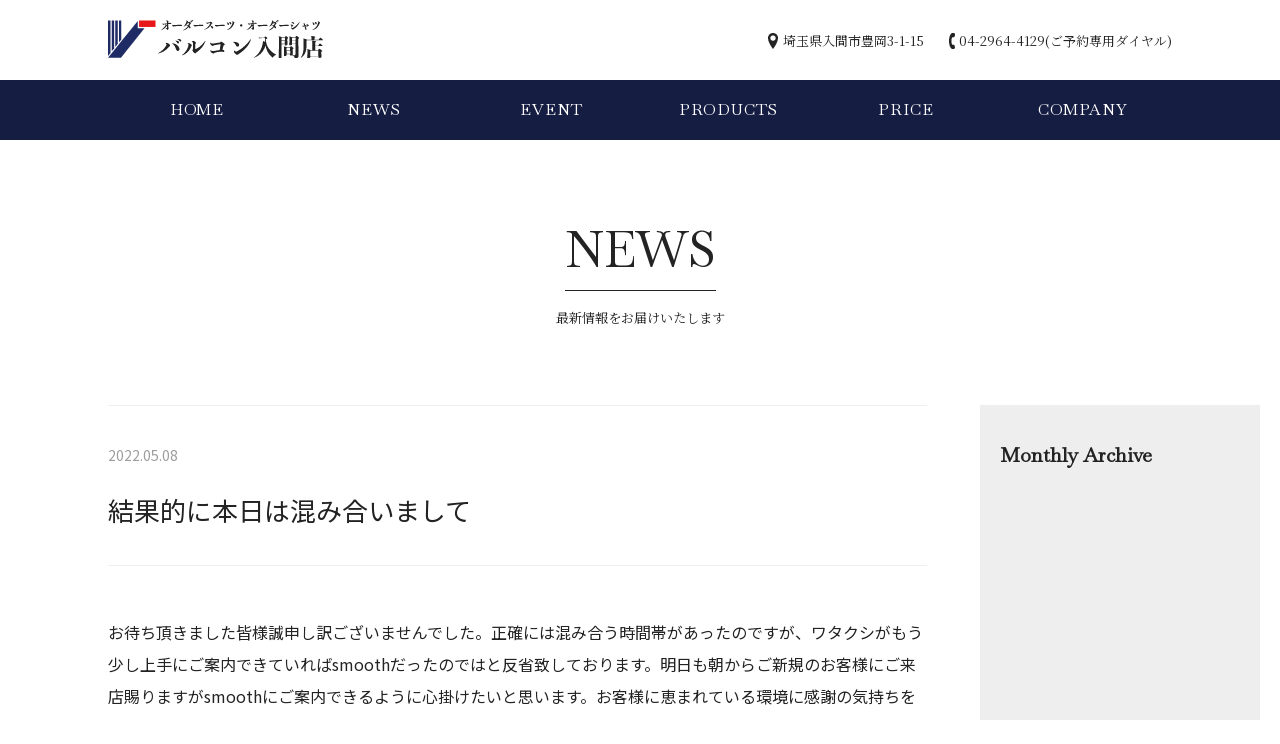

--- FILE ---
content_type: text/html; charset=UTF-8
request_url: https://vittt.com/news/%E7%B5%90%E6%9E%9C%E7%9A%84%E3%81%AB%E6%9C%AC%E6%97%A5%E3%81%AF%E6%B7%B7%E3%81%BF%E5%90%88%E3%81%84%E3%81%BE%E3%81%97%E3%81%A6-3/
body_size: 15717
content:
<!DOCTYPE html>
<html lang="ja">
<head>
	<meta charset="UTF-8">
	<meta name="viewport" content="width=device-width, initial-scale=1">
	<meta name="format-detection" content="telephone=no">
	
		<link rel="stylesheet" type="text/css" href="https://vittt.com/wp_2020/wp-content/themes/valcon/slick/slick.css" media="screen" />
	<link rel="stylesheet" type="text/css" href="https://vittt.com/wp_2020/wp-content/themes/valcon/slick/slick-theme.css" media="screen" />
	<script src="https://cdnjs.cloudflare.com/ajax/libs/object-fit-images/3.2.3/ofi.js"></script>
	
	<title>結果的に本日は混み合いまして | ゼニア　カノニコ　オーダースーツのバルコン入間店 | 埼玉</title>

<!-- All in One SEO Pack 3.3.5 によって Michael Torbert の Semper Fi Web Design[560,613] -->
<script type="application/ld+json" class="aioseop-schema">{"@context":"https://schema.org","@graph":[{"@type":"Organization","@id":"https://vittt.com/#organization","url":"https://vittt.com/","name":"\u30bc\u30cb\u30a2\u3000\u30ab\u30ce\u30cb\u30b3\u3000\u30aa\u30fc\u30c0\u30fc\u30b9\u30fc\u30c4\u306e\u30d0\u30eb\u30b3\u30f3\u5165\u9593\u5e97 | \u57fc\u7389","sameAs":[]},{"@type":"WebSite","@id":"https://vittt.com/#website","url":"https://vittt.com/","name":"\u30bc\u30cb\u30a2\u3000\u30ab\u30ce\u30cb\u30b3\u3000\u30aa\u30fc\u30c0\u30fc\u30b9\u30fc\u30c4\u306e\u30d0\u30eb\u30b3\u30f3\u5165\u9593\u5e97 | \u57fc\u7389","publisher":{"@id":"https://vittt.com/#organization"},"potentialAction":{"@type":"SearchAction","target":"https://vittt.com/?s={search_term_string}","query-input":"required name=search_term_string"}},{"@type":"WebPage","@id":"https://vittt.com/news/%e7%b5%90%e6%9e%9c%e7%9a%84%e3%81%ab%e6%9c%ac%e6%97%a5%e3%81%af%e6%b7%b7%e3%81%bf%e5%90%88%e3%81%84%e3%81%be%e3%81%97%e3%81%a6-3/#webpage","url":"https://vittt.com/news/%e7%b5%90%e6%9e%9c%e7%9a%84%e3%81%ab%e6%9c%ac%e6%97%a5%e3%81%af%e6%b7%b7%e3%81%bf%e5%90%88%e3%81%84%e3%81%be%e3%81%97%e3%81%a6-3/","inLanguage":"ja","name":"\u7d50\u679c\u7684\u306b\u672c\u65e5\u306f\u6df7\u307f\u5408\u3044\u307e\u3057\u3066","isPartOf":{"@id":"https://vittt.com/#website"},"datePublished":"2022-05-08T10:24:09+09:00","dateModified":"2022-05-08T10:24:43+09:00"},{"@type":"Article","@id":"https://vittt.com/news/%e7%b5%90%e6%9e%9c%e7%9a%84%e3%81%ab%e6%9c%ac%e6%97%a5%e3%81%af%e6%b7%b7%e3%81%bf%e5%90%88%e3%81%84%e3%81%be%e3%81%97%e3%81%a6-3/#article","isPartOf":{"@id":"https://vittt.com/news/%e7%b5%90%e6%9e%9c%e7%9a%84%e3%81%ab%e6%9c%ac%e6%97%a5%e3%81%af%e6%b7%b7%e3%81%bf%e5%90%88%e3%81%84%e3%81%be%e3%81%97%e3%81%a6-3/#webpage"},"author":{"@id":"https://vittt.com/author/admin-valcon/#author"},"headline":"\u7d50\u679c\u7684\u306b\u672c\u65e5\u306f\u6df7\u307f\u5408\u3044\u307e\u3057\u3066","datePublished":"2022-05-08T10:24:09+09:00","dateModified":"2022-05-08T10:24:43+09:00","commentCount":0,"mainEntityOfPage":{"@id":"https://vittt.com/news/%e7%b5%90%e6%9e%9c%e7%9a%84%e3%81%ab%e6%9c%ac%e6%97%a5%e3%81%af%e6%b7%b7%e3%81%bf%e5%90%88%e3%81%84%e3%81%be%e3%81%97%e3%81%a6-3/#webpage"},"publisher":{"@id":"https://vittt.com/#organization"},"articleSection":"News"},{"@type":"Person","@id":"https://vittt.com/author/admin-valcon/#author","name":"admin-valcon","sameAs":[],"image":{"@type":"ImageObject","@id":"https://vittt.com/#personlogo","url":"https://secure.gravatar.com/avatar/9573ec8876081a5d477f7e722f2c2fc8?s=96&d=mm&r=g","width":96,"height":96,"caption":"admin-valcon"}}]}</script>
<link rel="canonical" href="https://vittt.com/news/結果的に本日は混み合いまして-3/" />
			<script type="text/javascript" >
				window.ga=window.ga||function(){(ga.q=ga.q||[]).push(arguments)};ga.l=+new Date;
				ga('create', 'UA-39757519-1 ', 'auto');
				// Plugins
				
				ga('send', 'pageview');
			</script>
			<script async src="https://www.google-analytics.com/analytics.js"></script>
			<!-- All in One SEO Pack -->
<link rel='dns-prefetch' href='//s.w.org' />
		<script type="text/javascript">
			window._wpemojiSettings = {"baseUrl":"https:\/\/s.w.org\/images\/core\/emoji\/12.0.0-1\/72x72\/","ext":".png","svgUrl":"https:\/\/s.w.org\/images\/core\/emoji\/12.0.0-1\/svg\/","svgExt":".svg","source":{"concatemoji":"https:\/\/vittt.com\/wp_2020\/wp-includes\/js\/wp-emoji-release.min.js?ver=5.3.20"}};
			!function(e,a,t){var n,r,o,i=a.createElement("canvas"),p=i.getContext&&i.getContext("2d");function s(e,t){var a=String.fromCharCode;p.clearRect(0,0,i.width,i.height),p.fillText(a.apply(this,e),0,0);e=i.toDataURL();return p.clearRect(0,0,i.width,i.height),p.fillText(a.apply(this,t),0,0),e===i.toDataURL()}function c(e){var t=a.createElement("script");t.src=e,t.defer=t.type="text/javascript",a.getElementsByTagName("head")[0].appendChild(t)}for(o=Array("flag","emoji"),t.supports={everything:!0,everythingExceptFlag:!0},r=0;r<o.length;r++)t.supports[o[r]]=function(e){if(!p||!p.fillText)return!1;switch(p.textBaseline="top",p.font="600 32px Arial",e){case"flag":return s([127987,65039,8205,9895,65039],[127987,65039,8203,9895,65039])?!1:!s([55356,56826,55356,56819],[55356,56826,8203,55356,56819])&&!s([55356,57332,56128,56423,56128,56418,56128,56421,56128,56430,56128,56423,56128,56447],[55356,57332,8203,56128,56423,8203,56128,56418,8203,56128,56421,8203,56128,56430,8203,56128,56423,8203,56128,56447]);case"emoji":return!s([55357,56424,55356,57342,8205,55358,56605,8205,55357,56424,55356,57340],[55357,56424,55356,57342,8203,55358,56605,8203,55357,56424,55356,57340])}return!1}(o[r]),t.supports.everything=t.supports.everything&&t.supports[o[r]],"flag"!==o[r]&&(t.supports.everythingExceptFlag=t.supports.everythingExceptFlag&&t.supports[o[r]]);t.supports.everythingExceptFlag=t.supports.everythingExceptFlag&&!t.supports.flag,t.DOMReady=!1,t.readyCallback=function(){t.DOMReady=!0},t.supports.everything||(n=function(){t.readyCallback()},a.addEventListener?(a.addEventListener("DOMContentLoaded",n,!1),e.addEventListener("load",n,!1)):(e.attachEvent("onload",n),a.attachEvent("onreadystatechange",function(){"complete"===a.readyState&&t.readyCallback()})),(n=t.source||{}).concatemoji?c(n.concatemoji):n.wpemoji&&n.twemoji&&(c(n.twemoji),c(n.wpemoji)))}(window,document,window._wpemojiSettings);
		</script>
		<style type="text/css">
img.wp-smiley,
img.emoji {
	display: inline !important;
	border: none !important;
	box-shadow: none !important;
	height: 1em !important;
	width: 1em !important;
	margin: 0 .07em !important;
	vertical-align: -0.1em !important;
	background: none !important;
	padding: 0 !important;
}
</style>
	<link rel='stylesheet' id='wp-block-library-css'  href='https://vittt.com/wp_2020/wp-includes/css/dist/block-library/style.min.css?ver=5.3.20' type='text/css' media='all' />
<link rel='stylesheet' id='style-name-css'  href='https://vittt.com/wp_2020/wp-content/themes/valcon/style.css?ver=5.3.20' type='text/css' media='all' />
<link rel='stylesheet' id='fancybox-css'  href='https://vittt.com/wp_2020/wp-content/plugins/easy-fancybox/css/jquery.fancybox.min.css?ver=1.3.24' type='text/css' media='screen' />
<script type='text/javascript' src='https://vittt.com/wp_2020/wp-includes/js/jquery/jquery.js?ver=1.12.4-wp'></script>
<script type='text/javascript' src='https://vittt.com/wp_2020/wp-includes/js/jquery/jquery-migrate.min.js?ver=1.4.1'></script>
<script type='text/javascript' src='https://vittt.com/wp_2020/wp-content/themes/valcon/js/js.js?ver=5.3.20'></script>
<script type='text/javascript' src='https://vittt.com/wp_2020/wp-content/themes/valcon/js/toggle.js?ver=5.3.20'></script>
<script type='text/javascript' src='https://vittt.com/wp_2020/wp-content/themes/valcon/slick/slick.min.js?ver=5.3.20'></script>
<link rel='https://api.w.org/' href='https://vittt.com/wp-json/' />
<link rel="EditURI" type="application/rsd+xml" title="RSD" href="https://vittt.com/wp_2020/xmlrpc.php?rsd" />
<link rel="wlwmanifest" type="application/wlwmanifest+xml" href="https://vittt.com/wp_2020/wp-includes/wlwmanifest.xml" /> 
<link rel='prev' title='「トーマスメイソン」シャツお仕上がり品' href='https://vittt.com/news/%e3%80%8c%e3%83%88%e3%83%bc%e3%83%9e%e3%82%b9%e3%83%a1%e3%82%a4%e3%82%bd%e3%83%b3%e3%80%8d%e3%82%b7%e3%83%a3%e3%83%84%e3%81%8a%e4%bb%95%e4%b8%8a%e3%81%8c%e3%82%8a%e5%93%81-236/' />
<link rel='next' title='「ゼニア トラベラー」スーツお仕上がり品' href='https://vittt.com/news/%e3%80%8c%e3%82%bc%e3%83%8b%e3%82%a2-%e3%83%88%e3%83%a9%e3%83%99%e3%83%a9%e3%83%bc%e3%80%8d%e3%82%b9%e3%83%bc%e3%83%84%e3%81%8a%e4%bb%95%e4%b8%8a%e3%81%8c%e3%82%8a%e5%93%81-29/' />
<meta name="generator" content="WordPress 5.3.20" />
<link rel='shortlink' href='https://vittt.com/?p=37410' />
<link rel="alternate" type="application/json+oembed" href="https://vittt.com/wp-json/oembed/1.0/embed?url=https%3A%2F%2Fvittt.com%2Fnews%2F%25e7%25b5%2590%25e6%259e%259c%25e7%259a%2584%25e3%2581%25ab%25e6%259c%25ac%25e6%2597%25a5%25e3%2581%25af%25e6%25b7%25b7%25e3%2581%25bf%25e5%2590%2588%25e3%2581%2584%25e3%2581%25be%25e3%2581%2597%25e3%2581%25a6-3%2F" />
<link rel="alternate" type="text/xml+oembed" href="https://vittt.com/wp-json/oembed/1.0/embed?url=https%3A%2F%2Fvittt.com%2Fnews%2F%25e7%25b5%2590%25e6%259e%259c%25e7%259a%2584%25e3%2581%25ab%25e6%259c%25ac%25e6%2597%25a5%25e3%2581%25af%25e6%25b7%25b7%25e3%2581%25bf%25e5%2590%2588%25e3%2581%2584%25e3%2581%25be%25e3%2581%2597%25e3%2581%25a6-3%2F&#038;format=xml" />
<link rel="apple-touch-icon" sizes="180x180" href="/wp_2020/wp-content/uploads/fbrfg/apple-touch-icon.png">
<link rel="icon" type="image/png" sizes="32x32" href="/wp_2020/wp-content/uploads/fbrfg/favicon-32x32.png">
<link rel="icon" type="image/png" sizes="16x16" href="/wp_2020/wp-content/uploads/fbrfg/favicon-16x16.png">
<link rel="manifest" href="/wp_2020/wp-content/uploads/fbrfg/site.webmanifest">
<link rel="mask-icon" href="/wp_2020/wp-content/uploads/fbrfg/safari-pinned-tab.svg" color="#1f2b65">
<link rel="shortcut icon" href="/wp_2020/wp-content/uploads/fbrfg/favicon.ico">
<meta name="msapplication-TileColor" content="#ffffff">
<meta name="msapplication-config" content="/wp_2020/wp-content/uploads/fbrfg/browserconfig.xml">
<meta name="theme-color" content="#ffffff"><style type="text/css">.recentcomments a{display:inline !important;padding:0 !important;margin:0 !important;}</style></head>

<body class="post-template-default single single-post postid-37410 single-format-standard">

	<!-- Header -->
	<header id="site-header">
		<div class="wrapper">
			<div class="row middle between">
				<!-- Logo -->
				<h1 class="site-title">
					<a href="https://vittt.com/">
					<img src="https://vittt.com/wp_2020/wp-content/themes/valcon/images/common/logo.svg" alt="ゼニア　カノニコ　オーダースーツのバルコン入間店 | 埼玉" />
				</a>
				</h1>
				<ul class="header-info row serif">
					<li>埼玉県入間市豊岡3-1-15</li>
					<li>04-2964-4129(ご予約専用ダイヤル)</li>
				</ul>
			</div>
		</div>
	</header>

	<!-- Global Nav -->
	<nav id="gnav" class="gnav sp-none">
		<div class="wrapper en">
			<div class="menu-global-navigation-container"><ul id="menu-global-navigation" class="menu"><li id="menu-item-18" class="menu-item menu-item-type-post_type menu-item-object-page menu-item-home menu-item-18"><a href="https://vittt.com/">HOME</a></li>
<li id="menu-item-22" class="menu-item menu-item-type-taxonomy menu-item-object-category current-post-ancestor current-menu-parent current-post-parent menu-item-22"><a href="https://vittt.com/category/news/">NEWS</a></li>
<li id="menu-item-23" class="menu-item menu-item-type-taxonomy menu-item-object-category menu-item-23"><a href="https://vittt.com/category/event/">EVENT</a></li>
<li id="menu-item-20" class="menu-item menu-item-type-post_type menu-item-object-page menu-item-20"><a href="https://vittt.com/products/">PRODUCTS</a></li>
<li id="menu-item-19" class="menu-item menu-item-type-post_type menu-item-object-page menu-item-19"><a href="https://vittt.com/price/">PRICE</a></li>
<li id="menu-item-21" class="menu-item menu-item-type-post_type menu-item-object-page menu-item-21"><a href="https://vittt.com/company/">COMPANY</a></li>
</ul></div>		</div>
	</nav>
	<!-- Toggle BTN -->
	<div class="header-menu">
		<div class="menu-line">
			<span class="line top"></span>
			<span class="line bottom"></span>
		</div>
	</div>
	<!-- Nav Toggle -->
	<div class="open">
		<nav class="gnav en">
			<div class="menu-global-navigation-container"><ul id="menu-global-navigation-1" class="menu"><li class="menu-item menu-item-type-post_type menu-item-object-page menu-item-home menu-item-18"><a href="https://vittt.com/">HOME</a></li>
<li class="menu-item menu-item-type-taxonomy menu-item-object-category current-post-ancestor current-menu-parent current-post-parent menu-item-22"><a href="https://vittt.com/category/news/">NEWS</a></li>
<li class="menu-item menu-item-type-taxonomy menu-item-object-category menu-item-23"><a href="https://vittt.com/category/event/">EVENT</a></li>
<li class="menu-item menu-item-type-post_type menu-item-object-page menu-item-20"><a href="https://vittt.com/products/">PRODUCTS</a></li>
<li class="menu-item menu-item-type-post_type menu-item-object-page menu-item-19"><a href="https://vittt.com/price/">PRICE</a></li>
<li class="menu-item menu-item-type-post_type menu-item-object-page menu-item-21"><a href="https://vittt.com/company/">COMPANY</a></li>
</ul></div>			<ul class="header-info serif">
				<li>埼玉県入間市豊岡3-1-15</li>
				<li><a href="tel:0429644129">04-2964-4129</a></li>
			</ul>
		</nav>
	</div><!-- Contents -->

	<main>
		<!-- Page Title -->
		<section id="ctg-title">
			<div class="table">
				<div class="cell">
					<h2>
						<span class="border en">NEWS</span>
						<span class="serif">最新情報をお届けいたします</span>
					</h2>
				</div>
			</div>
		</section>
		
		<!-- Lead -->
		<section class="wrapper">
			<article class="row entry-wrap">
				<div class="text">
					<div class="entry-header">
						<p class="date">2022.05.08</p>
						<h3>結果的に本日は混み合いまして</h3>
					</div>
					<div class="entry-text">
						<p>お待ち頂きました皆様誠申し訳ございませんでした。正確には混み合う時間帯があったのですが、ワタクシがもう少し上手にご案内できていればsmoothだったのではと反省致しております。明日も朝からご新規のお客様にご来店賜りますがsmoothにご案内できるように心掛けたいと思います。お客様に恵まれている環境に感謝の気持ちを忘れず、明日も皆様のご来店を笑顔でお待ち申し上げております。</p>
<p>&nbsp;</p>
<p>&nbsp;</p>
<p>&nbsp;</p>
<p>&nbsp;</p>
<p>&nbsp;</p>
<p>オーダースーツ(ゼニア/カノニコ)・オーダーシャツ(トーマスメイソン)・オーダージャケット・オーダーコートのバルコン入間店／リクルートスーツ＆成人式スーツ＆入学式スーツも得意です</p>
					</div>
					<div class="prev-next en">
						<div class="row">
														<div class="column-2 prev">
								<a href="https://vittt.com/news/%e3%80%8c%e3%83%88%e3%83%bc%e3%83%9e%e3%82%b9%e3%83%a1%e3%82%a4%e3%82%bd%e3%83%b3%e3%80%8d%e3%82%b7%e3%83%a3%e3%83%84%e3%81%8a%e4%bb%95%e4%b8%8a%e3%81%8c%e3%82%8a%e5%93%81-236/" rel="prev">PREV</a>							</div>
																					<div class="column-2 next">
								<a href="https://vittt.com/news/%e3%80%8c%e3%82%bc%e3%83%8b%e3%82%a2-%e3%83%88%e3%83%a9%e3%83%99%e3%83%a9%e3%83%bc%e3%80%8d%e3%82%b9%e3%83%bc%e3%83%84%e3%81%8a%e4%bb%95%e4%b8%8a%e3%81%8c%e3%82%8a%e5%93%81-29/" rel="next">NEXT</a>							</div>
													</div>
					</div>
				</div>
				<aside class="archive">
					<h3 class="en">Monthly Archive</h3>
						